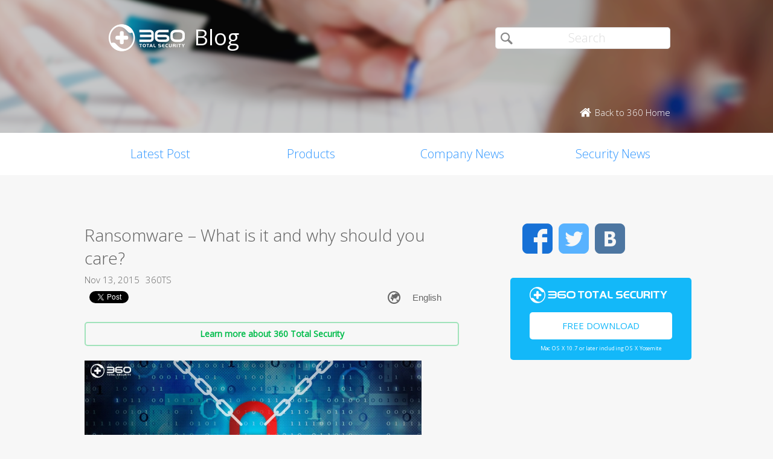

--- FILE ---
content_type: text/html; charset=UTF-8
request_url: https://blog.360totalsecurity.com/en/what-is-ransomware/?utm_source=Mainpage&utm_medium=Banner%2Fpage%2F7%2F%2Fpage%2F6%2F%2Fpage%2F2%2F
body_size: 10548
content:
<!doctype html>
<html  lang="en-US" prefix="og: http://ogp.me/ns#">
<head>
    <meta http-equiv="X-UA-Compatible" content="IE=edge" />
    <meta http-equiv="expires" content="Mon, 01 Jan 1996 00:00:00 GMT" />
    <meta http-equiv="cache-control" content="no-cache" />
    <meta http-equiv="pragma" content="no-cache" />
    <meta http-equiv="content-type" content="text/html; charset=UTF-8" />
    <meta http-equiv="content-language" content="en-US" />
    <meta charset="UTF-8" />
    <meta name="copyright" content="&copy; 2014 - 2023 QIHU 360 SOFTWARE CO. LIMITED" />
    <meta name="viewport" content="width=device-width, initial-scale=1.0, maximum-scale=1.0, user-scalable=0">
    <meta name="yandex-verification" content="f5c525e4c854f9e8" />
    <link type="image/x-icon" rel="icon" href="//static.ts.360.com/blog/theme/images/favicon-2bbd138e.ico" />
    <link type="image/x-icon" rel="shortcut icon" href="//static.ts.360.com/blog/theme/images/favicon-2bbd138e.ico" />
            <script type="text/javascript" src="//static.ts.360.com/blog/theme/js/jquery-1.11.3.min-276c87ff.js"></script>
                <meta property="article:modified_time" content="2017-05-18T02:36:45+00:00" />
        <meta property="og:updated_time" content="2017-05-18T02:36:45+00:00" />
            <link rel="alternate" type="application/rss+xml" title="360 Total Security Blog" href="https://blog.360totalsecurity.com/en/feed/" />
    <meta name="robots" content="index,follow">    
<!-- This site is optimized with the Yoast SEO plugin v7.5.3 - https://yoast.com/wordpress/plugins/seo/ -->
<title>Ransomware – What is it and why should you care? | 360 Total Security Blog</title>
<meta name="description" content="Ransomware is a type of malware that prevents partially or totally the access to the user’s PC or files, demanding a ransom to get access to them again."/>
<link rel="canonical" href="https://blog.360totalsecurity.com/en/what-is-ransomware/" />
<link rel="publisher" href="https://plus.google.com/+360TotalSecurity"/>
<meta property="og:locale" content="en_US" />
<meta property="og:locale:alternate" content="ru_RU" />
<meta property="og:locale:alternate" content="es_ES" />
<meta property="og:type" content="article" />
<meta property="og:title" content="Ransomware – What is it and why should you care? | 360 Total Security Blog" />
<meta property="og:description" content="Ransomware is a type of malware that prevents partially or totally the access to the user’s PC or files, demanding a ransom to get access to them again." />
<meta property="og:url" content="https://blog.360totalsecurity.com/en/what-is-ransomware/" />
<meta property="og:site_name" content="360 Total Security Blog" />
<meta property="article:publisher" content="https://www.facebook.com/360safe" />
<meta property="article:tag" content="cyber attack" />
<meta property="article:tag" content="PC security" />
<meta property="article:tag" content="PC threat" />
<meta property="article:tag" content="Ransomware" />
<meta property="article:section" content="Security News" />
<meta property="article:published_time" content="2015-11-13T09:29:55+00:00" />
<meta property="article:modified_time" content="2017-05-18T02:36:45+00:00" />
<meta property="og:updated_time" content="2017-05-18T02:36:45+00:00" />
<meta property="og:image" content="https://static.ts.360.com/blog/wp-content/uploads/2015/11/Ransomware.jpeg" />
<meta property="og:image:secure_url" content="https://static.ts.360.com/blog/wp-content/uploads/2015/11/Ransomware.jpeg" />
<meta property="og:image:width" content="1350" />
<meta property="og:image:height" content="675" />
<meta name="twitter:card" content="summary" />
<meta name="twitter:description" content="Ransomware is a type of malware that prevents partially or totally the access to the user’s PC or files, demanding a ransom to get access to them again." />
<meta name="twitter:title" content="Ransomware – What is it and why should you care? | 360 Total Security Blog" />
<meta name="twitter:site" content="@360TotalSec" />
<meta name="twitter:image" content="https://static.ts.360.com/blog/wp-content/uploads/2015/11/Ransomware.jpeg" />
<meta name="twitter:creator" content="@360TotalSec" />
<script type='application/ld+json'>{"@context":"https:\/\/schema.org","@type":"Organization","url":"https:\/\/blog.360totalsecurity.com\/en\/","sameAs":["https:\/\/www.facebook.com\/360safe","https:\/\/plus.google.com\/+360TotalSecurity","https:\/\/twitter.com\/360TotalSec"],"@id":"https:\/\/blog.360totalsecurity.com\/en\/#organization","name":"Qihoo 360 Technology Co. Ltd.","logo":"http:\/\/blog.360totalsecurity.com\/wp-content\/uploads\/2015\/06\/logo.png"}</script>
<!-- / Yoast SEO plugin. -->

<link rel="alternate" type="application/rss+xml" title="360 Total Security Blog &raquo; Ransomware – What is it and why should you care? Comments Feed" href="https://blog.360totalsecurity.com/en/what-is-ransomware/feed/" />
<link rel='https://api.w.org/' href='https://blog.360totalsecurity.com/wp-json/' />
<link rel='shortlink' href='https://blog.360totalsecurity.com/?p=1030' />
<link rel="alternate" type="application/json+oembed" href="https://blog.360totalsecurity.com/wp-json/oembed/1.0/embed?url=https%3A%2F%2Fblog.360totalsecurity.com%2Fen%2Fwhat-is-ransomware%2F" />
<link rel="alternate" type="text/xml+oembed" href="https://blog.360totalsecurity.com/wp-json/oembed/1.0/embed?url=https%3A%2F%2Fblog.360totalsecurity.com%2Fen%2Fwhat-is-ransomware%2F&#038;format=xml" />
			<meta property="fb:pages" content="221606111362109" />
							<meta property="ia:markup_url" content="https://blog.360totalsecurity.com/en/what-is-ransomware/?ia_markup=1" />
				<link rel="alternate" href="https://blog.360totalsecurity.com/en/what-is-ransomware/" hreflang="en" />
<link rel="alternate" href="https://blog.360totalsecurity.com/ru/%d0%9f%d1%80%d0%be%d0%b3%d1%80%d0%b0%d0%bc%d0%bc%d0%b0-%d0%b2%d1%8b%d0%bc%d0%be%d0%b3%d0%b0%d1%82%d0%b5%d0%bb%d1%8c-%d1%87%d1%82%d0%be-%d1%8d%d1%82%d0%be-%d1%82%d0%b0%d0%ba%d0%be%d0%b5/" hreflang="ru" />
<link rel="alternate" href="https://blog.360totalsecurity.com/es/que-es-ransomware/" hreflang="es" />
<link rel="amphtml" href="https://blog.360totalsecurity.com/en/what-is-ransomware/amp/">            <link href='//static.ts.360.com/blog/theme/styles/style-15e0e080.css' rel='stylesheet' type='text/css'>
    
    <meta property="fb:app_id" content="513072825513786" />

        <link href="//fonts.googleapis.com/css?family=Open+Sans:400,300" rel='stylesheet' type='text/css'>

    <!-- Facebook Pixel Code -->
    <script>
    !function(f,b,e,v,n,t,s){if(f.fbq)return;n=f.fbq=function(){n.callMethod?
    n.callMethod.apply(n,arguments):n.queue.push(arguments)};if(!f._fbq)f._fbq=n;
    n.push=n;n.loaded=!0;n.version='2.0';n.queue=[];t=b.createElement(e);t.async=!0;
    t.src=v;s=b.getElementsByTagName(e)[0];s.parentNode.insertBefore(t,s)}(window,
    document,'script','//connect.facebook.net/en_US/fbevents.js');

    fbq('init', '654582248009564');
    fbq('track', 'PageView');
    </script>
    <noscript><img height="1" width="1" style="display:none"
    src="https://www.facebook.com/tr?id=654582248009564&ev=PageView&noscript=1"
    /></noscript>
    <!-- End Facebook Pixel Code -->
</head>

<body class="p-blog">
<!-- Desktop Header -->

    <header>
        <div class="header">
            <div class="logo">
                <div class="title">
                    <a href="https://blog.360totalsecurity.com/en/?utm_source=Mainpage&utm_medium=Banner%2Fpage%2F7%2F%2Fpage%2F6%2F%2Fpage%2F2%2F">
                        <img src="//static.ts.360.com/blog/theme/images/blog_logo-cd6ff279.png" alt="360 Total Security Blog Logo" title="360 Total Security Blog Logo" width="126" height="45" />
                        <h1>Blog</h1>
                    </a>
                </div>
                <div class = "search">
                    <form role="search" method="get" id="searchform" class="searchform" action="https://blog.360totalsecurity.com/en/">
                        <div>
                            <input type="text" value="" name="s" id="s" placeholder="Search">
                            <input type="submit" id="searchsubmit" value="&#xf105">
                        </div>
                    </form>
                    <a href="//www.360totalsecurity.com?utm_source=Mainpage&utm_medium=Banner%2Fpage%2F7%2F%2Fpage%2F6%2F%2Fpage%2F2%2F" target="_blank">
                        <span class="home icon left">Back to 360 Home</span>
                    </a>
                </div>
            </div>
            <nav class="navbar" role="navigation">
                <ul class="nav">
                    <li><a href="https://blog.360totalsecurity.com/en/?utm_source=Mainpage&utm_medium=Banner%2Fpage%2F7%2F%2Fpage%2F6%2F%2Fpage%2F2%2F">Latest Post</a></li><li><a href="https://blog.360totalsecurity.com/en/category/products/?utm_source=Mainpage&utm_medium=Banner%2Fpage%2F7%2F%2Fpage%2F6%2F%2Fpage%2F2%2F">Products</a></li><li><a href="https://blog.360totalsecurity.com/en/category/company-news/?utm_source=Mainpage&utm_medium=Banner%2Fpage%2F7%2F%2Fpage%2F6%2F%2Fpage%2F2%2F">Company News</a></li><li><a href="https://blog.360totalsecurity.com/en/category/security-news/?utm_source=Mainpage&utm_medium=Banner%2Fpage%2F7%2F%2Fpage%2F6%2F%2Fpage%2F2%2F">Security News</a></li>                </ul>
            </nav>
        </div>
    </header>

    <div class="anchor-bar">
        <ul>
            <li><a href="https://blog.360totalsecurity.com/en/?utm_source=Mainpage&utm_medium=Banner%2Fpage%2F7%2F%2Fpage%2F6%2F%2Fpage%2F2%2F">Latest Post</a></li><li><a href="https://blog.360totalsecurity.com/en/category/products/?utm_source=Mainpage&utm_medium=Banner%2Fpage%2F7%2F%2Fpage%2F6%2F%2Fpage%2F2%2F">Products</a></li><li><a href="https://blog.360totalsecurity.com/en/category/company-news/?utm_source=Mainpage&utm_medium=Banner%2Fpage%2F7%2F%2Fpage%2F6%2F%2Fpage%2F2%2F">Company News</a></li><li><a href="https://blog.360totalsecurity.com/en/category/security-news/?utm_source=Mainpage&utm_medium=Banner%2Fpage%2F7%2F%2Fpage%2F6%2F%2Fpage%2F2%2F">Security News</a></li>            <li>
                                <a class="download" data-ga="download|anchor-bar|ts|" href="//www.360totalsecurity.com/download-free-antivirus/360-total-security-mac/?utm_source=Mainpage&utm_medium=Banner%2Fpage%2F7%2F%2Fpage%2F6%2F%2Fpage%2F2%2F">Download</a>
            </li>
        </ul>
    </div>

<div class="body">
<div class="wrapper cls">
	<div class="main">
		<div class="view">
			<h1>Ransomware – What is it and why should you care?</h1>
			<div class="info"><span>Nov 13, 2015</span><span>360TS</span></div>
      <div class="sns-buttons">
       	<div class="fb-like" data-layout="button_count" data-action="like" data-show-faces="true"></div>
        <div class="fb-share-button" data-href="https://blog.360totalsecurity.com/?p=1030" data-layout="button"></div>
        <a href="https://twitter.com/share" class="twitter-share-button" data-url="https://blog.360totalsecurity.com/?p=1030" data-via="360totalsec">Tweet</a>
        <script>!function(d,s,id){var js,fjs=d.getElementsByTagName(s)[0],p=/^http:/.test(d.location)?'http':'https';if(!d.getElementById(id)){js=d.createElement(s);js.id=id;js.src=p+'://platform.twitter.com/widgets.js';fjs.parentNode.insertBefore(js,fjs);}}(document, 'script', 'twitter-wjs');</script>
        <script type="text/javascript">
          (function() {
            var po = document.createElement('script'); po.type = 'text/javascript'; po.async = true;
            po.src = 'https://apis.google.com/js/plusone.js';
            var s = document.getElementsByTagName('script')[0]; s.parentNode.insertBefore(po, s);
          })();
        </script>
        <g:plusone size="medium"></g:plusone>
                <div id="widget-post" class="widget widget-post"><label class="screen-reader-text" for="lang_choice_polylang-2">Choose a language</label><select name="lang_choice_polylang-2" id="lang_choice_polylang-2">
	<option value="en" selected="selected">English</option>
	<option value="ru">Русский</option>
	<option value="es">Español</option>

</select>

				<script type="text/javascript">
					//<![CDATA[
					var urls_polylang2 = {"en":"https:\/\/blog.360totalsecurity.com\/en\/what-is-ransomware\/","ru":"https:\/\/blog.360totalsecurity.com\/ru\/%d0%9f%d1%80%d0%be%d0%b3%d1%80%d0%b0%d0%bc%d0%bc%d0%b0-%d0%b2%d1%8b%d0%bc%d0%be%d0%b3%d0%b0%d1%82%d0%b5%d0%bb%d1%8c-%d1%87%d1%82%d0%be-%d1%8d%d1%82%d0%be-%d1%82%d0%b0%d0%ba%d0%be%d0%b5\/","es":"https:\/\/blog.360totalsecurity.com\/es\/que-es-ransomware\/","zh-tw":"https:\/\/blog.360totalsecurity.com\/zh-tw\/","zh-cn":"https:\/\/blog.360totalsecurity.com\/zh-cn\/","tr":"https:\/\/blog.360totalsecurity.com\/tr\/","fr":"https:\/\/blog.360totalsecurity.com\/fr\/","pt":"https:\/\/blog.360totalsecurity.com\/pt\/","ja":"https:\/\/blog.360totalsecurity.com\/ja\/","vi":"https:\/\/blog.360totalsecurity.com\/vi\/","de":"https:\/\/blog.360totalsecurity.com\/de\/"};
					document.getElementById( "lang_choice_polylang-2" ).onchange = function() {
						location.href = urls_polylang2[this.value];
					}
					//]]>
				</script></div>      </div>

      <!-- 
      Two clickable bars displayed on top and bottom of the content
      Uses source value stored in cookies to determine the url endpoint
      The priority:
			  If visitor source is customer, it links to ts store site
        If visitor source is ts website, it links to ts download page
			  Everything else goes to ts home page.
      -->
			<div class="content">
								<a class="content-button" data-ga="learn|link.top|ts|Ransomware – What is it and why should you care?" target="_blank" title="Learn more about 360 Total Security" href="//www.360totalsecurity.com/en/?utm_source=Mainpage&utm_medium=Banner%2Fpage%2F7%2F%2Fpage%2F6%2F%2Fpage%2F2%2F">Learn more about 360 Total Security</a>
								<p><img class="aligncenter wp-image-1033" src="https://static.ts.360.com/blog/wp-content/uploads/2015/11/Ransomware.jpeg" alt="Ransomware" width="666" height="333" srcset="https://static.ts.360.com/blog/wp-content/uploads/2015/11/Ransomware.jpeg 1350w, https://static.ts.360.com/blog/wp-content/uploads/2015/11/Ransomware-300x150.jpeg 300w, https://static.ts.360.com/blog/wp-content/uploads/2015/11/Ransomware-1024x512.jpeg 1024w" sizes="(max-width: 666px) 100vw, 666px" /></p>
<p><strong>Ransomware</strong> is a type of malware that prevents partial or complete access to the user’s computer or files, and demands a ransom for getting access to them again.</p>
<p><strong>Different types of Ransomware</strong></p>
<p>There are different types of ransomware out in the wild, depending on how severely they affect the computer. Some block users from accessing the system, usually by locking the screen. Another type of ransomware terminate the applications from working, like security software and website browsers. The last type, the most common, encrypts user’s personal files as documents and pictures, preventing the access to these, unless a ransom is paid in exchange for the decryption key. This type of ransomware is also known as Cryptolocker.</p>
<p><strong>Ransomware attackers lock victims’ PC to get paid</strong><br />
The purpose of these attacks is to force the user to pay a ransom, if the victim wants to recover the infected computer or files. The ransom goes from few dollars paid through a premium SMS, to some hundreds through the new digital currency. Attackers look for untraceable methods to be paid. Recent attacks started using Bitcoin as ransom currency, as it happened with <a href="//blog.360totalsecurity.com/en/bitcoin-now-a-ransom-currency/" target="_blank">CTB-Locker</a>, which demanded 8 bitcoins (around 2500 US dollars) in exchange for the decryption key to recover the encrypted files.</p>
<p>However, it is important to note that in many cases paying the ransom does not guarantee the recovery of files or the access to the system.</p>
<p><strong>Common ways to get infected by Ransomware</strong></p>
<p>Ransomware propagates in different ways. Most common propagation method is through compromised websites or spam emails. The content of these webs or emails is usually claiming that the user has won a prize, or offers access to paid content for free, for example music or movies. The user clicks on the provided link and downloads the malware, or opens the email attachment. Another common propagation method is as a trojan horse or as payload of any other malware.</p>
<p><strong>How to stay safe from Ransomware?</strong></p>
<p>As a general rule, the best protection is caution. There are some recommendations you may follow to minimize the risk of being victim of this kind of attack.</p>
<ul>
<li>Verify the email is from a sender you trust, take extra caution with those containing attachment.</li>
<li>Do not open files downloaded from untrusted sites.</li>
<li>Patch up your computer with the latest available updates. Ransomware can infect you by exploiting existing system vulnerabilities, so it is important to be protected by the latest system security updates.</li>
<li>Make sure you have antivirus installed in your computer and keep it up-to-date.</li>
<li>When using another’s USB in your computer, remember to perform a virus scan.</li>
<li>It is also strongly recommended to regularly make backups your system and important files, in order to minimize the loss in case of disaster.</li>
</ul>
<p>To sum up, ransomware is an increasingly common malware which can completely block the access to your computer or files. Backing up your files regularly can help minimise the impact in case of attack. Being cautious when opening emails or links from untrusted sources, and having an updated antivirus can help you prevent becoming a victim of this scam.</p>
									<a class="content-button" data-ga="learn|link.bot|ts|Ransomware – What is it and why should you care?" target="_blank" title="Learn more about 360 Total Security" href="//www.360totalsecurity.com/en/?utm_source=Mainpage&utm_medium=Banner%2Fpage%2F7%2F%2Fpage%2F6%2F%2Fpage%2F2%2F">Learn more about 360 Total Security</a>
							</div>
		</div>
		<div class="share">
			<span>Share: </span>
			<ul>
								<li><a class="icon facebook" data-ga="share|single|facebook|Ransomware – What is it and why should you care?" target="_blank" href="https://www.facebook.com/sharer/sharer.php?u=https://blog.360totalsecurity.com/en/what-is-ransomware/?utm_source=Mainpage&#038;utm_medium=Banner%2Fpage%2F7%2F%2Fpage%2F6%2F%2Fpage%2F2%2F" rel="nofollow"></a></li>
				<li><a class="icon twitter" data-ga="share|single|twitter|Ransomware – What is it and why should you care?" target="_blank" href="https://twitter.com/intent/tweet?text=https://blog.360totalsecurity.com/en/what-is-ransomware/?utm_source=Mainpage&#038;utm_medium=Banner%2Fpage%2F7%2F%2Fpage%2F6%2F%2Fpage%2F2%2F&source=webclient" rel="nofollow"></a></li>
				<!-- <li><a class="icon google" data-ga="share|single|google|Ransomware – What is it and why should you care?" target="_blank" href="https://plus.google.com/share?url=https://blog.360totalsecurity.com/en/what-is-ransomware/?utm_source=Mainpage&#038;utm_medium=Banner%2Fpage%2F7%2F%2Fpage%2F6%2F%2Fpage%2F2%2F&source=webclient" rel="nofollow"></a></li> -->
			</ul>
		</div>
		<div class="clear"></div>

    
		<div class="comments">
			<div class="fb-comments" data-href="https://blog.360totalsecurity.com/en/what-is-ransomware/" data-numposts="5" data-width="100%"></div>
		</div>

				<div class="related">
			<div class="title">Related Articles</div>
			<ul>
								<li>
														<div class="thumb">
								<a href="https://blog.360totalsecurity.com/en/from-code-to-stolen-wallets-how-hackers-are-trapping-ai-development-tools/?utm_source=Mainpage&#038;utm_medium=Banner%2Fpage%2F7%2F%2Fpage%2F6%2F%2Fpage%2F2%2F" title="From code to stolen wallets: How hackers are trapping AI development tools">
									<img width="1200" height="630" src="https://static.ts.360.com/blog/wp-content/uploads/2019/05/Тема.jpg" class="attachment-post-thumbnail size-post-thumbnail wp-post-image" alt="title" srcset="https://static.ts.360.com/blog/wp-content/uploads/2019/05/Тема.jpg 1200w, https://static.ts.360.com/blog/wp-content/uploads/2019/05/Тема-300x158.jpg 300w, https://static.ts.360.com/blog/wp-content/uploads/2019/05/Тема-768x403.jpg 768w, https://static.ts.360.com/blog/wp-content/uploads/2019/05/Тема-1024x538.jpg 1024w" sizes="(max-width: 1200px) 100vw, 1200px" />								</a>
							</div>
							<div class="topic">
								<a href="https://blog.360totalsecurity.com/en/from-code-to-stolen-wallets-how-hackers-are-trapping-ai-development-tools/?utm_source=Mainpage&#038;utm_medium=Banner%2Fpage%2F7%2F%2Fpage%2F6%2F%2Fpage%2F2%2F" title="From code to stolen wallets: How hackers are trapping AI development tools">From code to stolen wallets: How hackers are trapping AI development tools</a>
							</div>
							<div class="clear"></div>
						</li>
								<li>
														<div class="thumb">
								<a href="https://blog.360totalsecurity.com/en/tlauncher-software-security-testing-and-evaluation/?utm_source=Mainpage&#038;utm_medium=Banner%2Fpage%2F7%2F%2Fpage%2F6%2F%2Fpage%2F2%2F" title="TLauncher Software Security Testing and Evaluation">
									<img width="512" height="512" src="https://static.ts.360.com/blog/wp-content/uploads/2018/11/TLauncher-logo.jpg" class="attachment-post-thumbnail size-post-thumbnail wp-post-image" alt="" srcset="https://static.ts.360.com/blog/wp-content/uploads/2018/11/TLauncher-logo.jpg 512w, https://static.ts.360.com/blog/wp-content/uploads/2018/11/TLauncher-logo-150x150.jpg 150w, https://static.ts.360.com/blog/wp-content/uploads/2018/11/TLauncher-logo-300x300.jpg 300w" sizes="(max-width: 512px) 100vw, 512px" />								</a>
							</div>
							<div class="topic">
								<a href="https://blog.360totalsecurity.com/en/tlauncher-software-security-testing-and-evaluation/?utm_source=Mainpage&#038;utm_medium=Banner%2Fpage%2F7%2F%2Fpage%2F6%2F%2Fpage%2F2%2F" title="TLauncher Software Security Testing and Evaluation">TLauncher Software Security Testing and Evaluation</a>
							</div>
							<div class="clear"></div>
						</li>
								<li>
														<div class="thumb">
								<a href="https://blog.360totalsecurity.com/en/win11-users-beware-magniber-ransomware-has-been-upgraded-again-aiming-at-win11/?utm_source=Mainpage&#038;utm_medium=Banner%2Fpage%2F7%2F%2Fpage%2F6%2F%2Fpage%2F2%2F" title="Win11 users beware! Magniber ransomware has been upgraded again, aiming at win11">
									<img width="1200" height="630" src="https://static.ts.360.com/blog/wp-content/uploads/2020/07/Blog封面01.png" class="attachment-post-thumbnail size-post-thumbnail wp-post-image" alt="" srcset="https://static.ts.360.com/blog/wp-content/uploads/2020/07/Blog封面01.png 1200w, https://static.ts.360.com/blog/wp-content/uploads/2020/07/Blog封面01-300x158.png 300w, https://static.ts.360.com/blog/wp-content/uploads/2020/07/Blog封面01-768x403.png 768w, https://static.ts.360.com/blog/wp-content/uploads/2020/07/Blog封面01-1024x538.png 1024w" sizes="(max-width: 1200px) 100vw, 1200px" />								</a>
							</div>
							<div class="topic">
								<a href="https://blog.360totalsecurity.com/en/win11-users-beware-magniber-ransomware-has-been-upgraded-again-aiming-at-win11/?utm_source=Mainpage&#038;utm_medium=Banner%2Fpage%2F7%2F%2Fpage%2F6%2F%2Fpage%2F2%2F" title="Win11 users beware! Magniber ransomware has been upgraded again, aiming at win11">Win11 users beware! Magniber ransomware has been upgraded again, aiming at win11</a>
							</div>
							<div class="clear"></div>
						</li>
								<li>
														<div class="thumb">
								<a href="https://blog.360totalsecurity.com/en/exclusive-in-depth-analysis-directly-attack-the-key-technical-details-of-ukraines-cyber-warfare/?utm_source=Mainpage&#038;utm_medium=Banner%2Fpage%2F7%2F%2Fpage%2F6%2F%2Fpage%2F2%2F" title="Exclusive in-depth analysis: directly attack the key technical details of Ukraine&#8217;s cyber warfare">
									<img width="1724" height="696" src="https://static.ts.360.com/blog/wp-content/uploads/2022/02/2.28.9.png" class="attachment-post-thumbnail size-post-thumbnail wp-post-image" alt="" srcset="https://static.ts.360.com/blog/wp-content/uploads/2022/02/2.28.9.png 1724w, https://static.ts.360.com/blog/wp-content/uploads/2022/02/2.28.9-300x121.png 300w, https://static.ts.360.com/blog/wp-content/uploads/2022/02/2.28.9-768x310.png 768w, https://static.ts.360.com/blog/wp-content/uploads/2022/02/2.28.9-1024x413.png 1024w" sizes="(max-width: 1724px) 100vw, 1724px" />								</a>
							</div>
							<div class="topic">
								<a href="https://blog.360totalsecurity.com/en/exclusive-in-depth-analysis-directly-attack-the-key-technical-details-of-ukraines-cyber-warfare/?utm_source=Mainpage&#038;utm_medium=Banner%2Fpage%2F7%2F%2Fpage%2F6%2F%2Fpage%2F2%2F" title="Exclusive in-depth analysis: directly attack the key technical details of Ukraine&#8217;s cyber warfare">Exclusive in-depth analysis: directly attack the key technical details of Ukraine&#8217;s cyber warfare</a>
							</div>
							<div class="clear"></div>
						</li>
				
			</ul>
		</div>
		    	</div>
      <div class="sticky-content-spacer">
      <div id="sidebar" class="side">
        <!-- Desktop Sidebar -->

<div class="sns">
        <a class="icon facebook" data-ga="sns|sidebar|facebook|Ransomware – What is it and why should you care?" target="_blank" href="https://www.facebook.com/360safe" rel="nofollow">Facebook</a>
    <a class="icon twitter" data-ga="sns|sidebar|twitter|Ransomware – What is it and why should you care?" target="_blank" href="https://twitter.com/360TotalSec" rel="nofollow">Twitter</a>
    <!-- <a class="icon google" data-ga="sns|sidebar|google|Ransomware – What is it and why should you care?" target="_blank" href="https://plus.google.com/+360TotalSecurity" rel="nofollow">Google</a> -->
    <a class="icon vk" data-ga="sns|sidebar|vk|Ransomware – What is it and why should you care?" target="_blank" href="https://vk.com/totalsecurity" rel="nofollow">VK</a>
    <div class="clear"></div>
</div>

<!-- 
  The button displays 'Upgrade to Premium' and directs to 360 store if utm_source is IA or IAP
  and everything else goes to ts download page. 
-->
<div class="widget-download">
        <div class="free-download">
      <img class="ts-logo" width="228" src="//static.ts.360.com/blog/theme/images/360_logo_wide-16709043.png" alt="360 Total Security" />
      <a class="title" data-ga="download|sidebar|ts|Ransomware – What is it and why should you care?" target="_blank" title="Free Download" href="//www.360totalsecurity.com/en/download-free-antivirus/360-total-security-mac/?utm_source=Mainpage&utm_medium=Banner%2Fpage%2F7%2F%2Fpage%2F6%2F%2Fpage%2F2%2F">Free Download</a>
      <span class="os">Mac OS X 10.7 or later including OS X Yosemite</span>
    </div>
</div>
<!-- ads -->
<div id="dm01">
  <script async src="//pagead2.googlesyndication.com/pagead/js/adsbygoogle.js"></script>
  <!-- Blog Side Tall -->
  <ins class="adsbygoogle"
       style="display:inline-block;width:300px;height:600px"
       data-ad-client="ca-pub-1047266747913560"
       data-ad-slot="3326100531"></ins>
  <script>
  (adsbygoogle = window.adsbygoogle || []).push({});
  </script>
</div>
<!-- /ads -->
<div class="pop">
    <div class="title">Top Articles</div>
    <ul>
                <li>
                        <div class="thumb"><a href="https://blog.360totalsecurity.com/en/famous-software-vsdc-official-website-was-hacked-and-affected-more-than-30-countries/?utm_source=Mainpage&#038;utm_medium=Banner%2Fpage%2F7%2F%2Fpage%2F6%2F%2Fpage%2F2%2F">
            <img width="1200" height="630" src="https://static.ts.360.com/blog/wp-content/uploads/2018/07/180625_blog_hacker.png" class="attachment-post-thumbnail size-post-thumbnail wp-post-image" alt="" srcset="https://static.ts.360.com/blog/wp-content/uploads/2018/07/180625_blog_hacker.png 1200w, https://static.ts.360.com/blog/wp-content/uploads/2018/07/180625_blog_hacker-300x158.png 300w, https://static.ts.360.com/blog/wp-content/uploads/2018/07/180625_blog_hacker-768x403.png 768w, https://static.ts.360.com/blog/wp-content/uploads/2018/07/180625_blog_hacker-1024x538.png 1024w" sizes="(max-width: 1200px) 100vw, 1200px" /></a></div>
            <h2 class="topic"><a href="https://blog.360totalsecurity.com/en/famous-software-vsdc-official-website-was-hacked-and-affected-more-than-30-countries/?utm_source=Mainpage&#038;utm_medium=Banner%2Fpage%2F7%2F%2Fpage%2F6%2F%2Fpage%2F2%2F"  title="Famous software VSDC official website was hacked and affected more than 30 countries">Famous software VSDC official website was hacked and affected more than 30 countries</a></h2>
            <div class="clear"></div>
        </li>
                <li>
                        <div class="thumb"><a href="https://blog.360totalsecurity.com/en/dropbox-hacked-68m-user-passwords-leaked/?utm_source=Mainpage&#038;utm_medium=Banner%2Fpage%2F7%2F%2Fpage%2F6%2F%2Fpage%2F2%2F">
            <img width="1350" height="675" src="https://static.ts.360.com/blog/wp-content/uploads/2016/09/160902_blog_dropbox-2.png" class="attachment-post-thumbnail size-post-thumbnail wp-post-image" alt="" srcset="https://static.ts.360.com/blog/wp-content/uploads/2016/09/160902_blog_dropbox-2.png 1350w, https://static.ts.360.com/blog/wp-content/uploads/2016/09/160902_blog_dropbox-2-300x150.png 300w, https://static.ts.360.com/blog/wp-content/uploads/2016/09/160902_blog_dropbox-2-768x384.png 768w, https://static.ts.360.com/blog/wp-content/uploads/2016/09/160902_blog_dropbox-2-1024x512.png 1024w" sizes="(max-width: 1350px) 100vw, 1350px" /></a></div>
            <h2 class="topic"><a href="https://blog.360totalsecurity.com/en/dropbox-hacked-68m-user-passwords-leaked/?utm_source=Mainpage&#038;utm_medium=Banner%2Fpage%2F7%2F%2Fpage%2F6%2F%2Fpage%2F2%2F"  title="Dropbox hacked, more than 68M user passwords leaked online">Dropbox hacked, more than 68M user passwords leaked online</a></h2>
            <div class="clear"></div>
        </li>
                <li>
                        <div class="thumb"><a href="https://blog.360totalsecurity.com/en/public-wifi-security-tips-stay-safe-hidden-dangers/?utm_source=Mainpage&#038;utm_medium=Banner%2Fpage%2F7%2F%2Fpage%2F6%2F%2Fpage%2F2%2F">
            <img width="1297" height="700" src="https://static.ts.360.com/blog/wp-content/uploads/2016/07/Public-Wifi-Security-tips-to-stay-safe-from-hidden-dangers-2-1.png" class="attachment-post-thumbnail size-post-thumbnail wp-post-image" alt="" srcset="https://static.ts.360.com/blog/wp-content/uploads/2016/07/Public-Wifi-Security-tips-to-stay-safe-from-hidden-dangers-2-1.png 1297w, https://static.ts.360.com/blog/wp-content/uploads/2016/07/Public-Wifi-Security-tips-to-stay-safe-from-hidden-dangers-2-1-300x162.png 300w, https://static.ts.360.com/blog/wp-content/uploads/2016/07/Public-Wifi-Security-tips-to-stay-safe-from-hidden-dangers-2-1-768x414.png 768w, https://static.ts.360.com/blog/wp-content/uploads/2016/07/Public-Wifi-Security-tips-to-stay-safe-from-hidden-dangers-2-1-1024x553.png 1024w" sizes="(max-width: 1297px) 100vw, 1297px" /></a></div>
            <h2 class="topic"><a href="https://blog.360totalsecurity.com/en/public-wifi-security-tips-stay-safe-hidden-dangers/?utm_source=Mainpage&#038;utm_medium=Banner%2Fpage%2F7%2F%2Fpage%2F6%2F%2Fpage%2F2%2F"  title="Public Wifi: Security tips to stay safe from hidden dangers">Public Wifi: Security tips to stay safe from hidden dangers</a></h2>
            <div class="clear"></div>
        </li>
                <li>
                        <div class="thumb"><a href="https://blog.360totalsecurity.com/en/what-is-phishing/?utm_source=Mainpage&#038;utm_medium=Banner%2Fpage%2F7%2F%2Fpage%2F6%2F%2Fpage%2F2%2F">
            <img width="1350" height="675" src="https://static.ts.360.com/blog/wp-content/uploads/2015/11/Phishing.png" class="attachment-post-thumbnail size-post-thumbnail wp-post-image" alt="" srcset="https://static.ts.360.com/blog/wp-content/uploads/2015/11/Phishing.png 1350w, https://static.ts.360.com/blog/wp-content/uploads/2015/11/Phishing-300x150.png 300w, https://static.ts.360.com/blog/wp-content/uploads/2015/11/Phishing-1024x512.png 1024w" sizes="(max-width: 1350px) 100vw, 1350px" /></a></div>
            <h2 class="topic"><a href="https://blog.360totalsecurity.com/en/what-is-phishing/?utm_source=Mainpage&#038;utm_medium=Banner%2Fpage%2F7%2F%2Fpage%2F6%2F%2Fpage%2F2%2F"  title="Phishing – What is it and why shoud you care?">Phishing – What is it and why shoud you care?</a></h2>
            <div class="clear"></div>
        </li>
                    </ul>
</div>

<div class="fb-page" data-href="https://www.facebook.com/360safe" data-width="293" data-height="320" data-small-header="false" data-adapt-container-width="true" data-hide-cover="false" data-show-facepile="true" data-show-posts="true"><div class="fb-xfbml-parse-ignore"><blockquote cite="https://www.facebook.com/360safe"><a href="https://www.facebook.com/360safe">360 Total Security</a></blockquote></div></div>
      </div>
    </div>
  	<div class="clear"></div>
</div>
</div>
                    <footer>
      <div class="footer-nav">
        <div id="footer-product">
          <dl>
            <dt>Products</dt>
              <dd>
                  <a target="_blank" href="//www.360totalsecurity.com/features/360-total-security/?utm_source=Mainpage&utm_medium=Banner%2Fpage%2F7%2F%2Fpage%2F6%2F%2Fpage%2F2%2F">360 Total Security</a>
              </dd>
              <dd>
                  <a target="_blank" href="//www.360totalsecurity.com/features/360-total-security-essential/?utm_source=Mainpage&utm_medium=Banner%2Fpage%2F7%2F%2Fpage%2F6%2F%2Fpage%2F2%2F">360 Total Security Essential</a>
              </dd>
              <dd>
                  <a target="_blank" href="//www.360totalsecurity.com/360-premium-membership/?utm_source=Mainpage&utm_medium=Banner%2Fpage%2F7%2F%2Fpage%2F6%2F%2Fpage%2F2%2F">360 Total Security Premium</a>
              </dd>
              <dd>
                  <a target="_blank" href="//www.360totalsecurity.com/features/360-total-security-mac/?utm_source=Mainpage&utm_medium=Banner%2Fpage%2F7%2F%2Fpage%2F6%2F%2Fpage%2F2%2F">360 Total Security for Mac</a>
              </dd>
              <dd>
                  <a target="_blank" href="//www.360totalsecurity.com/business/?utm_source=Mainpage&utm_medium=Banner%2Fpage%2F7%2F%2Fpage%2F6%2F%2Fpage%2F2%2F">360 Total Security for Business</a>
              </dd>
          </dl>
        </div>
        <div id="footer-news">
          <dl>
            <dt>News</dt>
            <dd><a href="https://blog.360totalsecurity.com/en/category/products/?utm_source=Mainpage&utm_medium=Banner%2Fpage%2F7%2F%2Fpage%2F6%2F%2Fpage%2F2%2F">Products</a></dd><dd><a href="https://blog.360totalsecurity.com/en/category/company-news/?utm_source=Mainpage&utm_medium=Banner%2Fpage%2F7%2F%2Fpage%2F6%2F%2Fpage%2F2%2F">Company News</a></dd><dd><a href="https://blog.360totalsecurity.com/en/category/security-news/?utm_source=Mainpage&utm_medium=Banner%2Fpage%2F7%2F%2Fpage%2F6%2F%2Fpage%2F2%2F">Security News</a></dd>            <dd>
              <a target="_blank" href="https://static.ts.360.com/home/resources/press/360-total-security-presskit-372d9bb7.pdf">Presskit</a>
            </dd>
            <dd>
              <a target="_blank" href="//www.360totalsecurity.com/announcement/?utm_source=Mainpage&utm_medium=Banner%2Fpage%2F7%2F%2Fpage%2F6%2F%2Fpage%2F2%2F">Investor Announcement</a>
            </dd>
          </dl>
        </div>
        <div id="footer-contact">
          <dl>
            <dt>Contact us</dt>
            <dd>
              <a class="email-link" href="//www.360totalsecurity.com/help/premium/">Support</a>
            </dd>
            <dd>
              <a href="//www.360totalsecurity.com/about/?utm_source=Mainpage&utm_medium=Banner%2Fpage%2F7%2F%2Fpage%2F6%2F%2Fpage%2F2%2F">Qihoo 360</a>
            </dd>
          </dl>
        </div>
        <div id="footer-partner">
          <dl>
            <dt>Business Partner</dt>
            <dd>
              <a target="_blank" href="//www.360totalsecurity.com/affiliate/?utm_source=Mainpage&utm_medium=Banner%2Fpage%2F7%2F%2Fpage%2F6%2F%2Fpage%2F2%2F">Affiliate</a>
            </dd>
            <dd>
              <a target="_blank" href="//www.360totalsecurity.com/reseller/?utm_source=Mainpage&utm_medium=Banner%2Fpage%2F7%2F%2Fpage%2F6%2F%2Fpage%2F2%2F">Reseller</a>
            </dd>
          </dl>
        </div>
      </div>
      <div class="footer-sns">
        <ul class="sns">
                    <li>
            <a class="icon fbk" data-ga="sns|footer|facebook|Ransomware – What is it and why should you care?" target="_blank" href="https://www.facebook.com/360safe" rel="nofollow"></a>
          </li>
                    <!-- <li>
            <a class="icon google" data-ga="sns|footer|google|Ransomware – What is it and why should you care?" target="_blank" href="https://plus.google.com/+360TotalSecurity" rel="nofollow publisher"></a>
          </li> -->
                    <li>
            <a class="icon twr" data-ga="sns|footer|twitter|Ransomware – What is it and why should you care?" target="_blank" href="https://twitter.com/360TotalSec" rel="nofollow"></a>
          </li>
                  </ul>
      </div>
      <div class="footer-legal">
        <span class="copyright">© 2014 - 2023 Qihu 360 Software Co. Limited</span>
      </div>
    </footer>
    
        <script>
        (function(i,s,o,g,r,a,m){i['GoogleAnalyticsObject']=r;i[r]=i[r]||function(){
        (i[r].q=i[r].q||[]).push(arguments)},i[r].l=1*new Date();a=s.createElement(o),
        m=s.getElementsByTagName(o)[0];a.async=1;a.src=g;m.parentNode.insertBefore(a,m)
        })(window,document,'script','//www.google-analytics.com/analytics.js','ga');

        ga('create', 'UA-54482688-6', 'auto');
        ga('send', 'pageview');
        </script>
        <script type='text/javascript' src='https://static.ts.360.com/blog/wp-includes/js/wp-embed.min.js?ver=4.9.6'></script>
        <script>
        $(function($){
            $('[data-ga]').click(function() {
                var e = $(this).attr('data-ga').split('|');
                ga('send', 'event', e[0], e[1], e[2]);
            });


        });

        $(function() {
          'use strict';

          var $window = $(window);

          $window.scroll(checkAnchorBar);

          checkAnchorBar();

          function checkAnchorBar() {
            var $anchorBar = $('.anchor-bar');
            var scrollTop = $window.scrollTop();

            var $anchorStartElem = $('header');
            var attachedClass = 'attached';

            var threshold = $anchorStartElem.offset().top + $anchorStartElem.height();

            if (!$anchorBar.hasClass(attachedClass) && scrollTop >= threshold) {
              $anchorBar.addClass(attachedClass);
            } else if ($anchorBar.hasClass(attachedClass) && scrollTop < threshold) {
              $anchorBar.removeClass(attachedClass);
            }
          }
        });
    </script>
    <script type="text/javascript" src="//static.ts.360.com/blog/theme/js/jquery.sticky-kit.min-91504d0b.js"></script>
    <script>
      $("#sidebar").stick_in_parent({parent: '.wrapper', spacer: '.sticky-content-spacer'});
    </script>
    
    <div id="fb-root"></div>

    <script>
    window.fbAsyncInit = function() {
      FB.Event.subscribe('edge.create', function () {ga('send', 'event', 'facebook', 'like');});
      FB.Event.subscribe('edge.remove', function () {ga('send', 'event', 'facebook', 'dislike');});
    };
    (function(d, s, id) {
      var js, fjs = d.getElementsByTagName(s)[0];
      if (d.getElementById(id)) return;
      js = d.createElement(s); js.id = id;
      js.src = "//connect.facebook.net/en_US/sdk.js#xfbml=1&version=v2.3&appId=513072825513786";
      fjs.parentNode.insertBefore(js, fjs);
    }(document, 'script', 'facebook-jssdk'));
    </script>
        <script type="application/ld+json">
        {
          "@context": "https://schema.org/",
          "@type": "Blog",
          "name": "360 Total Security Blog",
          "url": "https://blog.360totalsecurity.com",
          "about": "Download 360 Total Security for Windows. Protect and optimize your computer with award-winning antivirus. Speed up, clean up and secure your PC. All for free.",
          "copyrightHolder": "&copy; 2014 - 2023 QIHU 360 SOFTWARE CO. LIMITED",
          "creator":{
            "@type": "Organization",
            "name": "360 Total Security",
            "url": "https://www.360totalsecurity.com",
            "logo": "https://www.360totalsecurity.com/images/logo.png"
          },
          "sameAs": [
            "https://www.facebook.com/360safe",
            "https://vk.com/totalsecurity",
            "https://plus.google.com/+360TotalSecurity",
            "https://twitter.com/360TotalSec",
            "http://ok.ru/group/53164390088930"
          ]
        }
    </script>
    <script type="application/ld+json">
        {
          "@context": "https://schema.org",
          "@type": "WebSite",
          "name": "360 Total Security Blog",
          "url": "https://blog.360totalsecurity.com"
        }
    </script>
        <script type="application/ld+json">
        {
          "@context": "https://schema.org",
          "@type": "BreadcrumbList",
          "itemListElement":
          [
            {
              "@type": "ListItem",
              "position": 1,
              "item":
              {
                "@id": "https://blog.360totalsecurity.com/en/category/security-news/?utm_source=Mainpage&utm_medium=Banner%2Fpage%2F7%2F%2Fpage%2F6%2F%2Fpage%2F2%2F",
                "name": "Security News"
              }
            },{
              "@type": "ListItem",
              "position": 2,
              "item":
              {
                "@id": "https://blog.360totalsecurity.com/en/what-is-ransomware/",
                "name": "Ransomware – What is it and why should you care?"
              }
            }
          ]
        }
    </script>
        </body>
</html>


--- FILE ---
content_type: text/html; charset=utf-8
request_url: https://accounts.google.com/o/oauth2/postmessageRelay?parent=https%3A%2F%2Fblog.360totalsecurity.com&jsh=m%3B%2F_%2Fscs%2Fabc-static%2F_%2Fjs%2Fk%3Dgapi.lb.en.W5qDlPExdtA.O%2Fd%3D1%2Frs%3DAHpOoo8JInlRP_yLzwScb00AozrrUS6gJg%2Fm%3D__features__
body_size: 158
content:
<!DOCTYPE html><html><head><title></title><meta http-equiv="content-type" content="text/html; charset=utf-8"><meta http-equiv="X-UA-Compatible" content="IE=edge"><meta name="viewport" content="width=device-width, initial-scale=1, minimum-scale=1, maximum-scale=1, user-scalable=0"><script src='https://ssl.gstatic.com/accounts/o/2580342461-postmessagerelay.js' nonce="1eQgnBmKycEsQBg2ocxd3g"></script></head><body><script type="text/javascript" src="https://apis.google.com/js/rpc:shindig_random.js?onload=init" nonce="1eQgnBmKycEsQBg2ocxd3g"></script></body></html>

--- FILE ---
content_type: text/html; charset=utf-8
request_url: https://www.google.com/recaptcha/api2/aframe
body_size: 268
content:
<!DOCTYPE HTML><html><head><meta http-equiv="content-type" content="text/html; charset=UTF-8"></head><body><script nonce="6qNYctQFpvFdJ1RKXp_xUA">/** Anti-fraud and anti-abuse applications only. See google.com/recaptcha */ try{var clients={'sodar':'https://pagead2.googlesyndication.com/pagead/sodar?'};window.addEventListener("message",function(a){try{if(a.source===window.parent){var b=JSON.parse(a.data);var c=clients[b['id']];if(c){var d=document.createElement('img');d.src=c+b['params']+'&rc='+(localStorage.getItem("rc::a")?sessionStorage.getItem("rc::b"):"");window.document.body.appendChild(d);sessionStorage.setItem("rc::e",parseInt(sessionStorage.getItem("rc::e")||0)+1);localStorage.setItem("rc::h",'1762973908449');}}}catch(b){}});window.parent.postMessage("_grecaptcha_ready", "*");}catch(b){}</script></body></html>